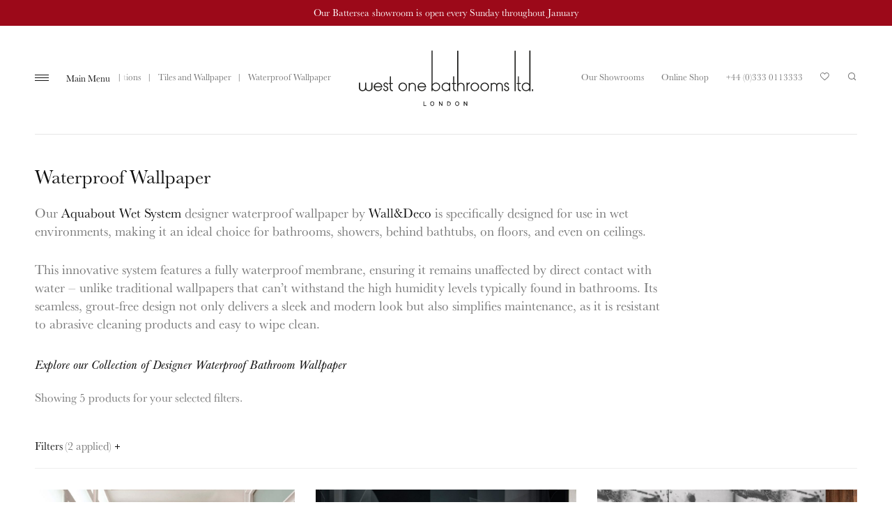

--- FILE ---
content_type: text/html; charset=UTF-8
request_url: https://westonebathrooms.com/collection/wall-and-floor/waterproof-wallpaper-wall-and-floor/?filter_style=abstract&filter_finish=grey
body_size: 12622
content:
<!DOCTYPE html>
<!--[if IE 6]>
<html id="ie6" dir="ltr" lang="en-GB" class="no-js">
<![endif]-->
<!--[if IE 7]>
<html id="ie7" dir="ltr" lang="en-GB" class="no-js">
<![endif]-->
<!--[if IE 8]>
<html id="ie8" dir="ltr" lang="en-GB" class="no-js">
<![endif]-->
<!--[if IE 9]>
<html id="ie9" dir="ltr" lang="en-GB" class="no-js">
<![endif]-->
<!--[if !(IE 6) | !(IE 7) | !(IE 8) | !(IE 9)  ]><!-->
<html dir="ltr" lang="en-GB" class="no-js">
<!--<![endif]-->
<head>

<meta charset="UTF-8">
<meta name="viewport" content="width=device-width, initial-scale=1">
<meta name="format-detection" content="telephone=no">


<link rel="apple-touch-icon" sizes="180x180" href="/favicons/apple-touch-icon.png">
<link rel="icon" type="image/png" sizes="32x32" href="/favicons/favicon-32x32.png">
<link rel="icon" type="image/png" sizes="16x16" href="/favicons/favicon-16x16.png">
<link rel="manifest" href="/favicons/site.webmanifest">
<link rel="mask-icon" href="/favicons/safari-pinned-tab.svg" color="#666666">
<meta name="msapplication-TileColor" content="#ffffff">
<meta name="theme-color" content="#ffffff">

<meta name='robots' content='index, follow, max-image-preview:large, max-snippet:-1, max-video-preview:-1' />
	<style>img:is([sizes="auto" i], [sizes^="auto," i]) { contain-intrinsic-size: 3000px 1500px }</style>
	
<!-- Google Tag Manager for WordPress by gtm4wp.com -->
<script data-cfasync="false" data-pagespeed-no-defer>
	var gtm4wp_datalayer_name = "dataLayer";
	var dataLayer = dataLayer || [];
	const gtm4wp_use_sku_instead = 1;
	const gtm4wp_currency = 'GBP';
	const gtm4wp_product_per_impression = 10;
	const gtm4wp_clear_ecommerce = false;
</script>
<!-- End Google Tag Manager for WordPress by gtm4wp.com -->
	<!-- This site is optimized with the Yoast SEO plugin v25.1 - https://yoast.com/wordpress/plugins/seo/ -->
	<title>Designer Waterproof Bathroom Wallpaper | West One Bathrooms</title>
	<link rel="canonical" href="https://westonebathrooms.com/collection/tiles-and-wallpaper/waterproof-wallpaper-wall-and-floor/" />
	<meta property="og:locale" content="en_GB" />
	<meta property="og:type" content="article" />
	<meta property="og:title" content="Designer Waterproof Bathroom Wallpaper | West One Bathrooms" />
	<meta property="og:description" content="Our Aquabout Wet System designer waterproof wallpaper by Wall&amp;Deco is specifically designed for use in wet environments, making it an ideal choice for bathrooms, showers, behind bathtubs, on floors, and even on ceilings. This innovative system features a fully waterproof membrane, ensuring it remains unaffected by direct contact with water &#8211; unlike traditional wallpapers that can&#8217;t withstand the high humidity levels typically found in bathrooms. Its seamless, grout-free design not only delivers a sleek and modern look but also simplifies maintenance, as it is resistant to abrasive cleaning products and easy to wipe clean. Explore our Collection of Designer Waterproof Bathroom Wallpaper" />
	<meta property="og:url" content="https://westonebathrooms.com/collection/tiles-and-wallpaper/waterproof-wallpaper-wall-and-floor/" />
	<meta property="og:site_name" content="West One Bathrooms" />
	<meta name="twitter:card" content="summary_large_image" />
	<meta name="twitter:site" content="@westonebathroom" />
	<script type="application/ld+json" class="yoast-schema-graph">{"@context":"https://schema.org","@graph":[{"@type":"CollectionPage","@id":"https://westonebathrooms.com/collection/tiles-and-wallpaper/waterproof-wallpaper-wall-and-floor/","url":"https://westonebathrooms.com/collection/tiles-and-wallpaper/waterproof-wallpaper-wall-and-floor/","name":"Designer Waterproof Bathroom Wallpaper | West One Bathrooms","isPartOf":{"@id":"https://westonebathrooms.com/#website"},"primaryImageOfPage":{"@id":"https://westonebathrooms.com/collection/tiles-and-wallpaper/waterproof-wallpaper-wall-and-floor/#primaryimage"},"image":{"@id":"https://westonebathrooms.com/collection/tiles-and-wallpaper/waterproof-wallpaper-wall-and-floor/#primaryimage"},"thumbnailUrl":"https://westonebathrooms.com/site/wp-content/uploads/2018/05/west-one-bathrooms-olimpo.jpg","breadcrumb":{"@id":"https://westonebathrooms.com/collection/tiles-and-wallpaper/waterproof-wallpaper-wall-and-floor/#breadcrumb"},"inLanguage":"en-GB"},{"@type":"ImageObject","inLanguage":"en-GB","@id":"https://westonebathrooms.com/collection/tiles-and-wallpaper/waterproof-wallpaper-wall-and-floor/#primaryimage","url":"https://westonebathrooms.com/site/wp-content/uploads/2018/05/west-one-bathrooms-olimpo.jpg","contentUrl":"https://westonebathrooms.com/site/wp-content/uploads/2018/05/west-one-bathrooms-olimpo.jpg","width":2094,"height":2860,"caption":"Olimpo from Wall&Decò"},{"@type":"BreadcrumbList","@id":"https://westonebathrooms.com/collection/tiles-and-wallpaper/waterproof-wallpaper-wall-and-floor/#breadcrumb","itemListElement":[{"@type":"ListItem","position":1,"name":"Tiles and Wallpaper","item":"https://westonebathrooms.com/collection/tiles-and-wallpaper/"},{"@type":"ListItem","position":2,"name":"Waterproof Wallpaper"}]},{"@type":"WebSite","@id":"https://westonebathrooms.com/#website","url":"https://westonebathrooms.com/","name":"West One Bathrooms","description":"Luxury Bathrooms, London","potentialAction":[{"@type":"SearchAction","target":{"@type":"EntryPoint","urlTemplate":"https://westonebathrooms.com/?s={search_term_string}"},"query-input":{"@type":"PropertyValueSpecification","valueRequired":true,"valueName":"search_term_string"}}],"inLanguage":"en-GB"}]}</script>
	<!-- / Yoast SEO plugin. -->


<link rel="alternate" type="application/rss+xml" title="West One Bathrooms &raquo; Feed" href="https://westonebathrooms.com/feed/" />
<link rel="alternate" type="application/rss+xml" title="West One Bathrooms &raquo; Waterproof Wallpaper Category Feed" href="https://westonebathrooms.com/collection/tiles-and-wallpaper/waterproof-wallpaper-wall-and-floor/feed/" />
<link rel='stylesheet' id='wp-block-library-css' href='https://westonebathrooms.com/site/wp-includes/css/dist/block-library/style.min.css?ver=6.8.3' type='text/css' media='all' />
<style id='classic-theme-styles-inline-css' type='text/css'>
/*! This file is auto-generated */
.wp-block-button__link{color:#fff;background-color:#32373c;border-radius:9999px;box-shadow:none;text-decoration:none;padding:calc(.667em + 2px) calc(1.333em + 2px);font-size:1.125em}.wp-block-file__button{background:#32373c;color:#fff;text-decoration:none}
</style>
<style id='global-styles-inline-css' type='text/css'>
:root{--wp--preset--aspect-ratio--square: 1;--wp--preset--aspect-ratio--4-3: 4/3;--wp--preset--aspect-ratio--3-4: 3/4;--wp--preset--aspect-ratio--3-2: 3/2;--wp--preset--aspect-ratio--2-3: 2/3;--wp--preset--aspect-ratio--16-9: 16/9;--wp--preset--aspect-ratio--9-16: 9/16;--wp--preset--color--black: #000000;--wp--preset--color--cyan-bluish-gray: #abb8c3;--wp--preset--color--white: #ffffff;--wp--preset--color--pale-pink: #f78da7;--wp--preset--color--vivid-red: #cf2e2e;--wp--preset--color--luminous-vivid-orange: #ff6900;--wp--preset--color--luminous-vivid-amber: #fcb900;--wp--preset--color--light-green-cyan: #7bdcb5;--wp--preset--color--vivid-green-cyan: #00d084;--wp--preset--color--pale-cyan-blue: #8ed1fc;--wp--preset--color--vivid-cyan-blue: #0693e3;--wp--preset--color--vivid-purple: #9b51e0;--wp--preset--gradient--vivid-cyan-blue-to-vivid-purple: linear-gradient(135deg,rgba(6,147,227,1) 0%,rgb(155,81,224) 100%);--wp--preset--gradient--light-green-cyan-to-vivid-green-cyan: linear-gradient(135deg,rgb(122,220,180) 0%,rgb(0,208,130) 100%);--wp--preset--gradient--luminous-vivid-amber-to-luminous-vivid-orange: linear-gradient(135deg,rgba(252,185,0,1) 0%,rgba(255,105,0,1) 100%);--wp--preset--gradient--luminous-vivid-orange-to-vivid-red: linear-gradient(135deg,rgba(255,105,0,1) 0%,rgb(207,46,46) 100%);--wp--preset--gradient--very-light-gray-to-cyan-bluish-gray: linear-gradient(135deg,rgb(238,238,238) 0%,rgb(169,184,195) 100%);--wp--preset--gradient--cool-to-warm-spectrum: linear-gradient(135deg,rgb(74,234,220) 0%,rgb(151,120,209) 20%,rgb(207,42,186) 40%,rgb(238,44,130) 60%,rgb(251,105,98) 80%,rgb(254,248,76) 100%);--wp--preset--gradient--blush-light-purple: linear-gradient(135deg,rgb(255,206,236) 0%,rgb(152,150,240) 100%);--wp--preset--gradient--blush-bordeaux: linear-gradient(135deg,rgb(254,205,165) 0%,rgb(254,45,45) 50%,rgb(107,0,62) 100%);--wp--preset--gradient--luminous-dusk: linear-gradient(135deg,rgb(255,203,112) 0%,rgb(199,81,192) 50%,rgb(65,88,208) 100%);--wp--preset--gradient--pale-ocean: linear-gradient(135deg,rgb(255,245,203) 0%,rgb(182,227,212) 50%,rgb(51,167,181) 100%);--wp--preset--gradient--electric-grass: linear-gradient(135deg,rgb(202,248,128) 0%,rgb(113,206,126) 100%);--wp--preset--gradient--midnight: linear-gradient(135deg,rgb(2,3,129) 0%,rgb(40,116,252) 100%);--wp--preset--font-size--small: 13px;--wp--preset--font-size--medium: 20px;--wp--preset--font-size--large: 36px;--wp--preset--font-size--x-large: 42px;--wp--preset--spacing--20: 0.44rem;--wp--preset--spacing--30: 0.67rem;--wp--preset--spacing--40: 1rem;--wp--preset--spacing--50: 1.5rem;--wp--preset--spacing--60: 2.25rem;--wp--preset--spacing--70: 3.38rem;--wp--preset--spacing--80: 5.06rem;--wp--preset--shadow--natural: 6px 6px 9px rgba(0, 0, 0, 0.2);--wp--preset--shadow--deep: 12px 12px 50px rgba(0, 0, 0, 0.4);--wp--preset--shadow--sharp: 6px 6px 0px rgba(0, 0, 0, 0.2);--wp--preset--shadow--outlined: 6px 6px 0px -3px rgba(255, 255, 255, 1), 6px 6px rgba(0, 0, 0, 1);--wp--preset--shadow--crisp: 6px 6px 0px rgba(0, 0, 0, 1);}:where(.is-layout-flex){gap: 0.5em;}:where(.is-layout-grid){gap: 0.5em;}body .is-layout-flex{display: flex;}.is-layout-flex{flex-wrap: wrap;align-items: center;}.is-layout-flex > :is(*, div){margin: 0;}body .is-layout-grid{display: grid;}.is-layout-grid > :is(*, div){margin: 0;}:where(.wp-block-columns.is-layout-flex){gap: 2em;}:where(.wp-block-columns.is-layout-grid){gap: 2em;}:where(.wp-block-post-template.is-layout-flex){gap: 1.25em;}:where(.wp-block-post-template.is-layout-grid){gap: 1.25em;}.has-black-color{color: var(--wp--preset--color--black) !important;}.has-cyan-bluish-gray-color{color: var(--wp--preset--color--cyan-bluish-gray) !important;}.has-white-color{color: var(--wp--preset--color--white) !important;}.has-pale-pink-color{color: var(--wp--preset--color--pale-pink) !important;}.has-vivid-red-color{color: var(--wp--preset--color--vivid-red) !important;}.has-luminous-vivid-orange-color{color: var(--wp--preset--color--luminous-vivid-orange) !important;}.has-luminous-vivid-amber-color{color: var(--wp--preset--color--luminous-vivid-amber) !important;}.has-light-green-cyan-color{color: var(--wp--preset--color--light-green-cyan) !important;}.has-vivid-green-cyan-color{color: var(--wp--preset--color--vivid-green-cyan) !important;}.has-pale-cyan-blue-color{color: var(--wp--preset--color--pale-cyan-blue) !important;}.has-vivid-cyan-blue-color{color: var(--wp--preset--color--vivid-cyan-blue) !important;}.has-vivid-purple-color{color: var(--wp--preset--color--vivid-purple) !important;}.has-black-background-color{background-color: var(--wp--preset--color--black) !important;}.has-cyan-bluish-gray-background-color{background-color: var(--wp--preset--color--cyan-bluish-gray) !important;}.has-white-background-color{background-color: var(--wp--preset--color--white) !important;}.has-pale-pink-background-color{background-color: var(--wp--preset--color--pale-pink) !important;}.has-vivid-red-background-color{background-color: var(--wp--preset--color--vivid-red) !important;}.has-luminous-vivid-orange-background-color{background-color: var(--wp--preset--color--luminous-vivid-orange) !important;}.has-luminous-vivid-amber-background-color{background-color: var(--wp--preset--color--luminous-vivid-amber) !important;}.has-light-green-cyan-background-color{background-color: var(--wp--preset--color--light-green-cyan) !important;}.has-vivid-green-cyan-background-color{background-color: var(--wp--preset--color--vivid-green-cyan) !important;}.has-pale-cyan-blue-background-color{background-color: var(--wp--preset--color--pale-cyan-blue) !important;}.has-vivid-cyan-blue-background-color{background-color: var(--wp--preset--color--vivid-cyan-blue) !important;}.has-vivid-purple-background-color{background-color: var(--wp--preset--color--vivid-purple) !important;}.has-black-border-color{border-color: var(--wp--preset--color--black) !important;}.has-cyan-bluish-gray-border-color{border-color: var(--wp--preset--color--cyan-bluish-gray) !important;}.has-white-border-color{border-color: var(--wp--preset--color--white) !important;}.has-pale-pink-border-color{border-color: var(--wp--preset--color--pale-pink) !important;}.has-vivid-red-border-color{border-color: var(--wp--preset--color--vivid-red) !important;}.has-luminous-vivid-orange-border-color{border-color: var(--wp--preset--color--luminous-vivid-orange) !important;}.has-luminous-vivid-amber-border-color{border-color: var(--wp--preset--color--luminous-vivid-amber) !important;}.has-light-green-cyan-border-color{border-color: var(--wp--preset--color--light-green-cyan) !important;}.has-vivid-green-cyan-border-color{border-color: var(--wp--preset--color--vivid-green-cyan) !important;}.has-pale-cyan-blue-border-color{border-color: var(--wp--preset--color--pale-cyan-blue) !important;}.has-vivid-cyan-blue-border-color{border-color: var(--wp--preset--color--vivid-cyan-blue) !important;}.has-vivid-purple-border-color{border-color: var(--wp--preset--color--vivid-purple) !important;}.has-vivid-cyan-blue-to-vivid-purple-gradient-background{background: var(--wp--preset--gradient--vivid-cyan-blue-to-vivid-purple) !important;}.has-light-green-cyan-to-vivid-green-cyan-gradient-background{background: var(--wp--preset--gradient--light-green-cyan-to-vivid-green-cyan) !important;}.has-luminous-vivid-amber-to-luminous-vivid-orange-gradient-background{background: var(--wp--preset--gradient--luminous-vivid-amber-to-luminous-vivid-orange) !important;}.has-luminous-vivid-orange-to-vivid-red-gradient-background{background: var(--wp--preset--gradient--luminous-vivid-orange-to-vivid-red) !important;}.has-very-light-gray-to-cyan-bluish-gray-gradient-background{background: var(--wp--preset--gradient--very-light-gray-to-cyan-bluish-gray) !important;}.has-cool-to-warm-spectrum-gradient-background{background: var(--wp--preset--gradient--cool-to-warm-spectrum) !important;}.has-blush-light-purple-gradient-background{background: var(--wp--preset--gradient--blush-light-purple) !important;}.has-blush-bordeaux-gradient-background{background: var(--wp--preset--gradient--blush-bordeaux) !important;}.has-luminous-dusk-gradient-background{background: var(--wp--preset--gradient--luminous-dusk) !important;}.has-pale-ocean-gradient-background{background: var(--wp--preset--gradient--pale-ocean) !important;}.has-electric-grass-gradient-background{background: var(--wp--preset--gradient--electric-grass) !important;}.has-midnight-gradient-background{background: var(--wp--preset--gradient--midnight) !important;}.has-small-font-size{font-size: var(--wp--preset--font-size--small) !important;}.has-medium-font-size{font-size: var(--wp--preset--font-size--medium) !important;}.has-large-font-size{font-size: var(--wp--preset--font-size--large) !important;}.has-x-large-font-size{font-size: var(--wp--preset--font-size--x-large) !important;}
:where(.wp-block-post-template.is-layout-flex){gap: 1.25em;}:where(.wp-block-post-template.is-layout-grid){gap: 1.25em;}
:where(.wp-block-columns.is-layout-flex){gap: 2em;}:where(.wp-block-columns.is-layout-grid){gap: 2em;}
:root :where(.wp-block-pullquote){font-size: 1.5em;line-height: 1.6;}
</style>
<style id='woocommerce-inline-inline-css' type='text/css'>
.woocommerce form .form-row .required { visibility: visible; }
</style>
<link rel='stylesheet' id='taxonomy-image-plugin-public-css' href='https://westonebathrooms.com/site/wp-content/plugins/cmbr-taxonomy-images/plugin/assets/css/style.css?ver=0.9.6' type='text/css' media='screen' />
<link rel='stylesheet' id='westonebathrooms-typekit-css' href='https://use.typekit.net/uds2cxy.css?ver=6.8.3' type='text/css' media='all' />
<link rel='stylesheet' id='mmenu-all-css' href='https://westonebathrooms.com/site/wp-content/themes/westonebathrooms/lib/mmenu/jquery.mmenu.all.css?ver=7.0.3' type='text/css' media='all' />
<link rel='stylesheet' id='westonebathrooms-style-css' href='https://westonebathrooms.com/site/wp-content/themes/westonebathrooms/css/style.css?ver=1.8' type='text/css' media='all' />
<link rel='stylesheet' id='swiper-css' href='https://westonebathrooms.com/site/wp-content/themes/westonebathrooms/lib/swiper/css/swiper.min.css?ver=4.2.0' type='text/css' media='all' />
<script type="text/javascript" src="https://westonebathrooms.com/site/wp-includes/js/jquery/jquery.min.js?ver=3.7.1" id="jquery-core-js"></script>
<script type="text/javascript" src="https://westonebathrooms.com/site/wp-includes/js/jquery/jquery-migrate.min.js?ver=3.4.1" id="jquery-migrate-js"></script>
<script type="text/javascript" src="https://westonebathrooms.com/site/wp-content/plugins/woocommerce/assets/js/jquery-blockui/jquery.blockUI.min.js?ver=2.7.0-wc.9.8.6" id="jquery-blockui-js" defer="defer" data-wp-strategy="defer"></script>
<script type="text/javascript" id="wc-add-to-cart-js-extra">
/* <![CDATA[ */
var wc_add_to_cart_params = {"ajax_url":"\/site\/wp-admin\/admin-ajax.php","wc_ajax_url":"\/?wc-ajax=%%endpoint%%","i18n_view_cart":"View basket","cart_url":"https:\/\/westonebathrooms.com","is_cart":"","cart_redirect_after_add":"no"};
/* ]]> */
</script>
<script type="text/javascript" src="https://westonebathrooms.com/site/wp-content/plugins/woocommerce/assets/js/frontend/add-to-cart.min.js?ver=9.8.6" id="wc-add-to-cart-js" defer="defer" data-wp-strategy="defer"></script>
<script type="text/javascript" src="https://westonebathrooms.com/site/wp-content/plugins/woocommerce/assets/js/js-cookie/js.cookie.min.js?ver=2.1.4-wc.9.8.6" id="js-cookie-js" defer="defer" data-wp-strategy="defer"></script>
<script type="text/javascript" id="woocommerce-js-extra">
/* <![CDATA[ */
var woocommerce_params = {"ajax_url":"\/site\/wp-admin\/admin-ajax.php","wc_ajax_url":"\/?wc-ajax=%%endpoint%%","i18n_password_show":"Show password","i18n_password_hide":"Hide password"};
/* ]]> */
</script>
<script type="text/javascript" src="https://westonebathrooms.com/site/wp-content/plugins/woocommerce/assets/js/frontend/woocommerce.min.js?ver=9.8.6" id="woocommerce-js" defer="defer" data-wp-strategy="defer"></script>
<script type="text/javascript" src="https://westonebathrooms.com/site/wp-content/themes/westonebathrooms/lib/modernizr/src/modernizr.custom.20180529.js?ver=3.6.0" id="modernizr-js"></script>
<script type="text/javascript" id="favorites-js-extra">
/* <![CDATA[ */
var favorites_data = {"ajaxurl":"https:\/\/westonebathrooms.com\/site\/wp-admin\/admin-ajax.php","nonce":"258d11c65e","favorite":"Add to Favourites <i class=\"sf-icon-heart-empty\"><\/i>","favorited":"Remove Favourite <i class=\"sf-icon-heart-full\"><\/i>","includecount":"","indicate_loading":"1","loading_text":"Loading","loading_image":"","loading_image_active":"","loading_image_preload":"","cache_enabled":"","button_options":{"button_type":"custom","custom_colors":false,"box_shadow":false,"include_count":false,"default":{"background_default":false,"border_default":false,"text_default":false,"icon_default":false,"count_default":false},"active":{"background_active":false,"border_active":false,"text_active":false,"icon_active":false,"count_active":false}},"authentication_modal_content":"<p>Please login to add favorites.<\/p>\n<p><a href=\"#\" data-favorites-modal-close>Dismiss this notice<\/a><\/p>\n","authentication_redirect":"","dev_mode":"","logged_in":"","user_id":"0","authentication_redirect_url":"https:\/\/westonebathrooms.com\/site\/wp-login.php"};
/* ]]> */
</script>
<script type="text/javascript" src="https://westonebathrooms.com/site/wp-content/plugins/favorites/assets/js/favorites.min.js?ver=2.3.6" id="favorites-js"></script>
<link rel="https://api.w.org/" href="https://westonebathrooms.com/wp-json/" /><link rel="alternate" title="JSON" type="application/json" href="https://westonebathrooms.com/wp-json/wp/v2/product_cat/425" /><link rel="EditURI" type="application/rsd+xml" title="RSD" href="https://westonebathrooms.com/site/xmlrpc.php?rsd" />
<meta name="generator" content="WordPress 6.8.3" />
<meta name="generator" content="WooCommerce 9.8.6" />

<!-- Google Tag Manager for WordPress by gtm4wp.com -->
<!-- GTM Container placement set to manual -->
<script data-cfasync="false" data-pagespeed-no-defer>
	var dataLayer_content = {"pagePostType":"product","pagePostType2":"tax-product"};
	dataLayer.push( dataLayer_content );
</script>
<script data-cfasync="false" data-pagespeed-no-defer>
(function(w,d,s,l,i){w[l]=w[l]||[];w[l].push({'gtm.start':
new Date().getTime(),event:'gtm.js'});var f=d.getElementsByTagName(s)[0],
j=d.createElement(s),dl=l!='dataLayer'?'&l='+l:'';j.async=true;j.src=
'//www.googletagmanager.com/gtm.js?id='+i+dl;f.parentNode.insertBefore(j,f);
})(window,document,'script','dataLayer','GTM-W789MR6');
</script>
<!-- End Google Tag Manager for WordPress by gtm4wp.com -->	<noscript><style>.woocommerce-product-gallery{ opacity: 1 !important; }</style></noscript>
				<script  type="text/javascript">
				!function(f,b,e,v,n,t,s){if(f.fbq)return;n=f.fbq=function(){n.callMethod?
					n.callMethod.apply(n,arguments):n.queue.push(arguments)};if(!f._fbq)f._fbq=n;
					n.push=n;n.loaded=!0;n.version='2.0';n.queue=[];t=b.createElement(e);t.async=!0;
					t.src=v;s=b.getElementsByTagName(e)[0];s.parentNode.insertBefore(t,s)}(window,
					document,'script','https://connect.facebook.net/en_US/fbevents.js');
			</script>
			<!-- WooCommerce Facebook Integration Begin -->
			<script  type="text/javascript">

				fbq('init', '942908241043263', {}, {
    "agent": "woocommerce-9.8.6-3.4.8"
});

				fbq( 'track', 'PageView', {
    "source": "woocommerce",
    "version": "9.8.6",
    "pluginVersion": "3.4.8"
} );

				document.addEventListener( 'DOMContentLoaded', function() {
					// Insert placeholder for events injected when a product is added to the cart through AJAX.
					document.body.insertAdjacentHTML( 'beforeend', '<div class=\"wc-facebook-pixel-event-placeholder\"></div>' );
				}, false );

			</script>
			<!-- WooCommerce Facebook Integration End -->
					<style type="text/css" id="wp-custom-css">
			
.site-header-bar {
	background-color: #9C0919;
}



/* Hide Filters for New In */
body.archive.term-1142 .product-filters {
	display: none;
}

.page--modal .cky-btn-revisit-wrapper {
	display: none !important;
}		</style>
		
</head>
<body class="archive tax-product_cat term-waterproof-wallpaper-wall-and-floor term-425 wp-theme-westonebathrooms theme-westonebathrooms woocommerce woocommerce-page woocommerce-no-js">


<!-- GTM Container placement set to manual -->
<!-- Google Tag Manager (noscript) -->
				<noscript><iframe src="https://www.googletagmanager.com/ns.html?id=GTM-W789MR6" height="0" width="0" style="display:none;visibility:hidden" aria-hidden="true"></iframe></noscript>
<!-- End Google Tag Manager (noscript) -->
<a class="skip-link screen-reader-text" href="#content">Skip to content</a>

<div id="page" class="site">

		<header id="header-bar" class="site-header-bar">
		<p class="site-header-bar__notice">Our Battersea showroom is open every Sunday throughout January</p>
	</header>
	
<header id="header" class="site-header" role="banner">

	<div class="site-branding">
		<p class="site-title"><a href="https://westonebathrooms.com/" rel="home">West One Bathrooms</a></p>
	</div>

	<nav id="global-navigation" class="global-navigation" role="navigation">

		<ul id="menu-global" class="menu menu-global"><li id="menu-item-81" class="icon icon--saved menu-item menu-item-type-post_type menu-item-object-page menu-item-81"><a href="https://westonebathrooms.com/saved-products/">Your Saved Products</a></li>
<li id="menu-item-28" class="icon icon--brochure menu-item menu-item-type-post_type menu-item-object-page menu-item-28"><a href="https://westonebathrooms.com/brochure/">Our Brochure</a></li>
<li id="menu-item-29" class="icon icon--showrooms menu-item menu-item-type-post_type menu-item-object-page menu-item-29"><a href="https://westonebathrooms.com/showrooms/">Find a Showroom</a></li>
<li id="menu-item-40574" class="icon icon--export menu-item menu-item-type-post_type menu-item-object-page menu-item-40574"><a href="https://westonebathrooms.com/export-tax-free-service/">Export &amp; Tax Free Service</a></li>
<li id="menu-item-41818" class="icon icon--trade menu-item menu-item-type-post_type menu-item-object-page menu-item-41818"><a href="https://westonebathrooms.com/trade-application/">Trade Application</a></li>
<li id="menu-item-59" class="icon icon--enquiry menu-item menu-item-type-post_type menu-item-object-page menu-item-59"><a href="https://westonebathrooms.com/enquiry/">Send an Enquiry</a></li>
</ul><ul id="menu-tools" class="menu menu-tools"><li id="menu-item-3641" class="menu-item menu-item-type-post_type menu-item-object-page menu-item-3641"><a href="https://westonebathrooms.com/showrooms/">Our Showrooms</a></li>
<li id="menu-item-18139" class="menu-item menu-item-type-custom menu-item-object-custom menu-item-18139"><a href="https://www.westonebathroomsonline.com">Online Shop</a></li>
<li id="menu-item-80" class="menu-item menu-item-type-custom menu-item-object-custom menu-item-80"><a href="tel:+443330113333">+44 (0)333 0113333</a></li>
<li class="icon icon--saved menu-item"><a href="https://westonebathrooms.com/saved-products/">Your Saved Products</a></li><li class="icon icon--search menu-item"><a href="https://westonebathrooms.com/?s=">Search</a></li></ul>
	</nav>

	<div class="site-navigation">

		
			<div class="site-breadcrumbs"><div class="site-breadcrumbs__inner"><div class="site-breadcrumbs__wc"><a href="https://westonebathrooms.com/collections/">Product Collections</a> <span class="meta-sep">|</span> <a href="https://westonebathrooms.com/collection/tiles-and-wallpaper/">Tiles and Wallpaper</a> <span class="meta-sep">|</span> <span class="breadcrumb_last">Waterproof Wallpaper</span></div></div></div>
			<button class="menu-toggle" aria-haspopup="true" aria-expanded="false">Main Menu</button>

			<nav id="site-navigation" class="main-navigation" role="navigation">
				<div class="main-navigation__inner">

					<ul id="menu-primary-menu" class="menu primary-menu"><li id="menu-item-27" class="menu-item menu-item-type-post_type menu-item-object-page menu-item-home menu-item-27"><a href="https://westonebathrooms.com/">Welcome</a></li>
<li id="menu-item-57" class="list-terms-product_cat menu-item menu-item-type-post_type menu-item-object-page menu-item-57 current-item current-menu-item menu-item-has-children"><a href="https://westonebathrooms.com/collections/">Product Collections</a><ul class="sub-menu">	<li class="cat-item-1142 menu-item"><a href="https://westonebathrooms.com/collection/new/">New In</a>
</li>
	<li class="cat-item-20 menu-item"><a href="https://westonebathrooms.com/collection/baths/">Baths</a>
<ul class='children'>
	<li class="cat-item-1181 menu-item"><a href="https://westonebathrooms.com/collection/baths/back-to-wall-baths/">Back to Wall Baths</a>
</li>
	<li class="cat-item-1178 menu-item"><a href="https://westonebathrooms.com/collection/baths/free-standing-baths/">Freestanding Baths</a>
</li>
	<li class="cat-item-1186 menu-item"><a href="https://westonebathrooms.com/collection/baths/inset-baths/">Inset Baths</a>
</li>
</ul>
</li>
	<li class="cat-item-337 menu-item"><a href="https://westonebathrooms.com/collection/basins/">Basins</a>
<ul class='children'>
	<li class="cat-item-526 menu-item"><a href="https://westonebathrooms.com/collection/basins/vanities/">Vanity Units</a>
</li>
	<li class="cat-item-458 menu-item"><a href="https://westonebathrooms.com/collection/basins/console/">Bathroom Consoles</a>
</li>
	<li class="cat-item-457 menu-item"><a href="https://westonebathrooms.com/collection/basins/freestanding/">Freestanding Basins</a>
</li>
	<li class="cat-item-467 menu-item"><a href="https://westonebathrooms.com/collection/basins/wall-mounted-pedestal-basins/">Wall Mounted &amp; Pedestal Basins</a>
</li>
	<li class="cat-item-542 menu-item"><a href="https://westonebathrooms.com/collection/basins/inset/">Inset Basins</a>
</li>
	<li class="cat-item-546 menu-item"><a href="https://westonebathrooms.com/collection/basins/undermount/">Undermount Basins</a>
</li>
	<li class="cat-item-338 menu-item"><a href="https://westonebathrooms.com/collection/basins/surface/">Surface &amp; Countertop Basins</a>
</li>
</ul>
</li>
	<li class="cat-item-24 menu-item"><a href="https://westonebathrooms.com/collection/brassware/">Brassware</a>
<ul class='children'>
	<li class="cat-item-278 menu-item"><a href="https://westonebathrooms.com/collection/brassware/basin/">Basin Brassware</a>
</li>
	<li class="cat-item-277 menu-item"><a href="https://westonebathrooms.com/collection/brassware/bath/">Bath Brassware</a>
</li>
	<li class="cat-item-331 menu-item"><a href="https://westonebathrooms.com/collection/brassware/shower/">Shower Brassware</a>
</li>
</ul>
</li>
	<li class="cat-item-185 menu-item"><a href="https://westonebathrooms.com/collection/lighting/">Bathroom Lighting</a>
<ul class='children'>
	<li class="cat-item-1183 menu-item"><a href="https://westonebathrooms.com/collection/lighting/ceiling/">Bathroom Ceiling Lights</a>
</li>
	<li class="cat-item-1185 menu-item"><a href="https://westonebathrooms.com/collection/lighting/chandeliers/">Bathroom Chandeliers</a>
</li>
	<li class="cat-item-1182 menu-item"><a href="https://westonebathrooms.com/collection/lighting/pendant/">Bathroom Pendant Lighting</a>
</li>
	<li class="cat-item-1184 menu-item"><a href="https://westonebathrooms.com/collection/lighting/wall-lights/">Bathroom Wall Lights</a>
</li>
</ul>
</li>
	<li class="cat-item-389 menu-item"><a href="https://westonebathrooms.com/collection/radiators-and-towel-warmers/">Radiators and Towel Warmers</a>
<ul class='children'>
	<li class="cat-item-393 menu-item"><a href="https://westonebathrooms.com/collection/radiators-and-towel-warmers/radiators-and-towel-warmers-cat/">Radiators &amp; Towel Warmers</a>
</li>
	<li class="cat-item-390 menu-item"><a href="https://westonebathrooms.com/collection/radiators-and-towel-warmers/valves/">Radiator Valves</a>
</li>
</ul>
</li>
	<li class="cat-item-410 menu-item"><a href="https://westonebathrooms.com/collection/showering/">Showering</a>
<ul class='children'>
	<li class="cat-item-475 menu-item"><a href="https://westonebathrooms.com/collection/showering/shower-enclosures/">Shower Enclosures</a>
</li>
	<li class="cat-item-479 menu-item"><a href="https://westonebathrooms.com/collection/showering/bath-screens/">Bath Screens</a>
</li>
	<li class="cat-item-481 menu-item"><a href="https://westonebathrooms.com/collection/showering/shower-trays/">Shower Trays</a>
</li>
	<li class="cat-item-478 menu-item"><a href="https://westonebathrooms.com/collection/showering/wet-room-panels/">Wet Room Panels</a>
</li>
</ul>
</li>
	<li class="cat-item-26 menu-item current-item current-menu-item"><a href="https://westonebathrooms.com/collection/tiles-and-wallpaper/">Tiles and Wallpaper</a>
<ul class='children'>
	<li class="cat-item-425 menu-item current-item current-menu-item"><a aria-current="page" href="https://westonebathrooms.com/collection/tiles-and-wallpaper/waterproof-wallpaper-wall-and-floor/">Waterproof Wallpaper</a>
</li>
	<li class="cat-item-30 menu-item"><a href="https://westonebathrooms.com/collection/tiles-and-wallpaper/tiles/">Bathroom Tiles</a>
</li>
	<li class="cat-item-195 menu-item"><a href="https://westonebathrooms.com/collection/tiles-and-wallpaper/underfloor-heating/">Underfloor Heating</a>
</li>
</ul>
</li>
	<li class="cat-item-382 menu-item"><a href="https://westonebathrooms.com/collection/wc-and-bidets/">WC And Bidets</a>
<ul class='children'>
	<li class="cat-item-1189 menu-item"><a href="https://westonebathrooms.com/collection/wc-and-bidets/back-to-wall-toilets/">Back to Wall Toilets</a>
</li>
	<li class="cat-item-1187 menu-item"><a href="https://westonebathrooms.com/collection/wc-and-bidets/close-coupled-toilets/">Close Coupled Toilets</a>
</li>
	<li class="cat-item-1191 menu-item"><a href="https://westonebathrooms.com/collection/wc-and-bidets/high-level-toilets/">High Level Toilets</a>
</li>
	<li class="cat-item-1190 menu-item"><a href="https://westonebathrooms.com/collection/wc-and-bidets/low-level-toilets/">Low Level Toilets</a>
</li>
	<li class="cat-item-1188 menu-item"><a href="https://westonebathrooms.com/collection/wc-and-bidets/wall-hung-toilets/">Wall Hung Toilets</a>
</li>
</ul>
</li>
	<li class="cat-item-407 menu-item"><a href="https://westonebathrooms.com/collection/wellness/">Wellness</a>
<ul class='children'>
	<li class="cat-item-435 menu-item"><a href="https://westonebathrooms.com/collection/wellness/intelligent-wc/">Intelligent WC</a>
</li>
	<li class="cat-item-408 menu-item"><a href="https://westonebathrooms.com/collection/wellness/outdoor/">Outdoor Bathrooms</a>
</li>
	<li class="cat-item-429 menu-item"><a href="https://westonebathrooms.com/collection/wellness/sauna/">Home Sauna</a>
</li>
	<li class="cat-item-409 menu-item"><a href="https://westonebathrooms.com/collection/wellness/showers-wellness/">Wellness Showers</a>
</li>
	<li class="cat-item-433 menu-item"><a href="https://westonebathrooms.com/collection/wellness/steam/">Home Steam Rooms</a>
</li>
	<li class="cat-item-437 menu-item"><a href="https://westonebathrooms.com/collection/wellness/sunshower/">Sunshower</a>
</li>
	<li class="cat-item-428 menu-item"><a href="https://westonebathrooms.com/collection/wellness/whirlpool-baths/">Whirlpool Baths</a>
</li>
</ul>
</li>
	<li class="cat-item-25 menu-item"><a href="https://westonebathrooms.com/collection/accessories/">Luxury Bathroom Accessories</a>
<ul class='children'>
	<li class="cat-item-487 menu-item"><a href="https://westonebathrooms.com/collection/accessories/basin-accessories/">Vanity Accessories</a>
</li>
	<li class="cat-item-493 menu-item"><a href="https://westonebathrooms.com/collection/accessories/bath-accessories/">Bath Accessories</a>
</li>
	<li class="cat-item-500 menu-item"><a href="https://westonebathrooms.com/collection/accessories/mirrors-and-cabinents/">Mirrors and Cabinents</a>
</li>
	<li class="cat-item-497 menu-item"><a href="https://westonebathrooms.com/collection/accessories/mirrors-and-cabinets/">Bathroom Mirrors &amp; Cabinets</a>
</li>
	<li class="cat-item-490 menu-item"><a href="https://westonebathrooms.com/collection/accessories/other/">Other Accessories</a>
</li>
	<li class="cat-item-494 menu-item"><a href="https://westonebathrooms.com/collection/accessories/shower-accessories/">Shower Accessories</a>
</li>
	<li class="cat-item-495 menu-item"><a href="https://westonebathrooms.com/collection/accessories/storage/">Bathroom Storage</a>
</li>
	<li class="cat-item-449 menu-item"><a href="https://westonebathrooms.com/collection/accessories/televisions/">Bathroom Televisions</a>
</li>
	<li class="cat-item-486 menu-item"><a href="https://westonebathrooms.com/collection/accessories/wc-and-bidet-accessories/">WC Accessories</a>
</li>
</ul>
</li>
	<li class="cat-item-618 menu-item"><a href="https://westonebathrooms.com/collection/clearance/">Clearance Bathrooms</a>
<ul class='children'>
	<li class="cat-item-1163 menu-item"><a href="https://westonebathrooms.com/collection/clearance/spa-wellness/">Clearance Spa &amp; Wellness</a>
</li>
	<li class="cat-item-1154 menu-item"><a href="https://westonebathrooms.com/collection/clearance/tiles-clearance/">Clearance Bathroom Tiles</a>
</li>
	<li class="cat-item-344 menu-item"><a href="https://westonebathrooms.com/collection/clearance/accessories-clearance/">Clearance Accessories</a>
</li>
	<li class="cat-item-370 menu-item"><a href="https://westonebathrooms.com/collection/clearance/basins-clearance/">Clearance Basins</a>
</li>
	<li class="cat-item-357 menu-item"><a href="https://westonebathrooms.com/collection/clearance/bath-clearance/">Clearance Baths</a>
</li>
	<li class="cat-item-619 menu-item"><a href="https://westonebathrooms.com/collection/clearance/brassware-clearance/">Clearance Brassware</a>
</li>
	<li class="cat-item-347 menu-item"><a href="https://westonebathrooms.com/collection/clearance/complete-sets/">Clearance Bathroom Sets</a>
</li>
	<li class="cat-item-353 menu-item"><a href="https://westonebathrooms.com/collection/clearance/shower-clearance/">Clearance Showers</a>
</li>
	<li class="cat-item-349 menu-item"><a href="https://westonebathrooms.com/collection/clearance/wc-and-bidet-clearance/">Clearance WC &amp; Bidet</a>
</li>
</ul>
</li>
</ul></li>
<li id="menu-item-40291" class="menu-item menu-item-type-custom menu-item-object-custom menu-item-40291"><a href="https://westonebathrooms.com/collection/clearance-menu/">Clearance</a></li>
<li id="menu-item-18138" class="menu-item menu-item-type-custom menu-item-object-custom menu-item-18138"><a href="https://www.westonebathroomsonline.com">Online Shop</a></li>
<li id="menu-item-52" class="menu-item menu-item-type-post_type menu-item-object-page menu-item-52"><a href="https://westonebathrooms.com/inspiration/">Bathroom Inspiration</a></li>
<li id="menu-item-4417" class="menu-item menu-item-type-post_type menu-item-object-page menu-item-has-children menu-item-4417"><a href="https://westonebathrooms.com/design-service/bathroom-design-service-introduction/">Design Service</a>
<ul class="sub-menu">
	<li id="menu-item-54" class="menu-item menu-item-type-post_type menu-item-object-page menu-item-54"><a href="https://westonebathrooms.com/design-service/bathroom-design-service-introduction/">Overview</a></li>
	<li id="menu-item-967" class="menu-item menu-item-type-post_type menu-item-object-page menu-item-967"><a href="https://westonebathrooms.com/design-service/design-process/">About our Design Service</a></li>
	<li id="menu-item-647" class="menu-item menu-item-type-post_type menu-item-object-page menu-item-647"><a href="https://westonebathrooms.com/design-service/case-studies/">Case Studies</a></li>
</ul>
</li>
<li id="menu-item-966" class="menu-item menu-item-type-post_type menu-item-object-page menu-item-has-children menu-item-966"><a href="https://westonebathrooms.com/contract-team/">Contracts Team</a>
<ul class="sub-menu">
	<li id="menu-item-34671" class="menu-item menu-item-type-post_type menu-item-object-page menu-item-34671"><a href="https://westonebathrooms.com/contract-team/">Overview</a></li>
	<li id="menu-item-34670" class="menu-item menu-item-type-post_type_archive menu-item-object-completed_project menu-item-34670"><a href="https://westonebathrooms.com/contract-team/completed-projects/">Completed Projects</a></li>
</ul>
</li>
<li id="menu-item-56" class="menu-item menu-item-type-post_type menu-item-object-page menu-item-56"><a href="https://westonebathrooms.com/news/">News, Press and Awards</a></li>
<li id="menu-item-55" class="menu-item menu-item-type-post_type menu-item-object-page menu-item-has-children menu-item-55"><a href="https://westonebathrooms.com/about/">About Us</a>
<ul class="sub-menu">
	<li id="menu-item-5870" class="menu-item menu-item-type-post_type menu-item-object-page menu-item-5870"><a href="https://westonebathrooms.com/about/">Overview</a></li>
	<li id="menu-item-5871" class="menu-item menu-item-type-post_type menu-item-object-page menu-item-5871"><a href="https://westonebathrooms.com/about/company-background/">Company Background</a></li>
	<li id="menu-item-5872" class="menu-item menu-item-type-post_type menu-item-object-page menu-item-5872"><a href="https://westonebathrooms.com/about/history/">Our History</a></li>
</ul>
</li>
<li id="menu-item-53" class="menu-item menu-item-type-post_type menu-item-object-page menu-item-53"><a href="https://westonebathrooms.com/contact/">Contact</a></li>
</ul>
				</div>

			</nav>

				
	</div>

			<div id="site-search" class="site-search">
			<form role="search" method="get" class="search-form" action="https://westonebathrooms.com/">
				<label>
					<span class="screen-reader-text">Search for:</span>
					<input type="search" class="search-field" placeholder="Search &hellip;" value="" name="s" />
				</label>
				<input type="submit" class="search-submit" value="Search" />
			</form>		</div>
	
</header>

	<div id="content" class="site-content">
<main id="main" class="page-parts"><div class="page-part page-part--woocommerce no-image"><div class="page-part__inner"><div class="page-part__content"><div class="page-part__content-inner"><header class="woocommerce-products-header">
			<h1 class="woocommerce-products-header__title page-title">Waterproof Wallpaper</h1>
	
	<div class="term-description"><p class="" data-start="0" data-end="233">Our <strong data-start="4" data-end="27">Aquabout Wet </strong><strong>System </strong>designer waterproof wallpaper by <strong data-start="52" data-end="65">Wall&amp;Deco</strong> is specifically designed for use in wet environments, making it an ideal choice for bathrooms, showers, behind bathtubs, on floors, and even on ceilings.</p>
<p class="" data-start="235" data-end="643">This innovative system features a fully waterproof membrane, ensuring it remains unaffected by direct contact with water &#8211; unlike traditional wallpapers that can&#8217;t withstand the high humidity levels typically found in bathrooms. Its seamless, grout-free design not only delivers a sleek and modern look but also simplifies maintenance, as it is resistant to abrasive cleaning products and easy to wipe clean.</p>
<h2 data-start="235" data-end="643"><em>Explore our Collection of Designer Waterproof Bathroom Wallpaper</em></h2>
</div></header>
<div class="woocommerce-notices-wrapper"></div>
					<p>Showing 5 products for your selected filters.</p>
		
		<aside  class="product-filters product-filters--filtered">
			<div class="product-filters__header">
				<button class="product-filters__toggle" aria-expanded="false" aria-label="Open filters panel">Filters<span class="product-filters__applied">(2 applied)</span><span class="product-filters__toggle-icon"></span></button>
				<div class="product-filters__view">
					<span class="product-filters__view-title">Change view:</span>
					<button class="product-filters__view--grid icon icon--grid sel" aria-label="View as grid">Grid</button>
					<button class="product-filters__view--col icon icon--col" aria-label="View as column">Column</button>
				</div>
			</div>
			<div class="product-filters__groups" tabindex="-1">

										<nav data-group="filter_type"  class="product-filters__group product-filters__group--list">
							<button class="product-filters__group-title"><span class="product-filters__group-label">Type</span> <span class="product-filters__group-title-icon"></span></button>
							<ul class="product-filters__group-list" role="listbox">
								<li role="option" data-term="contemporary-vinyl"  class="disabled" aria-disabled="true"><a href="/collection/wall-and-floor/waterproof-wallpaper-wall-and-floor/?filter_style=abstract&#038;filter_finish=grey&#038;filter_type=contemporary-vinyl">Contemporary vinyl</a></li><li role="option" data-term="wet-system" ><a href="/collection/wall-and-floor/waterproof-wallpaper-wall-and-floor/?filter_style=abstract&#038;filter_finish=grey&#038;filter_type=wet-system">WET SYSTEM™</a></li>							</ul>
						</nav>
												<nav data-group="filter_style"  class="product-filters__group product-filters__group--listproduct-filters__group product-filters__group--list product-filters__group--cols">
							<button class="product-filters__group-title"><span class="product-filters__group-label" title="Abstract">Style</span> <em class="product-filters__group-current" title="Abstract">Abstract<a href="/collection/wall-and-floor/waterproof-wallpaper-wall-and-floor/?filter_finish=grey" class="icon--x icon--x--red remove" title="Remove Abstract filter">Remove</a></em><span class="product-filters__group-title-icon"></span></button>
							<ul class="product-filters__group-list" role="listbox">
								<li role="option" data-term="abstract"  class="current" aria-current="true"><a href="/collection/wall-and-floor/waterproof-wallpaper-wall-and-floor/?filter_finish=grey">Abstract</a></li><li role="option" data-term="classic-contemporary"  class="disabled" aria-disabled="true"><a href="/collection/wall-and-floor/waterproof-wallpaper-wall-and-floor/?filter_style=classic-contemporary&#038;filter_finish=grey">Classic contemporary</a></li><li role="option" data-term="decorative" ><a href="/collection/wall-and-floor/waterproof-wallpaper-wall-and-floor/?filter_style=decorative&#038;filter_finish=grey">Decorative</a></li><li role="option" data-term="floral" ><a href="/collection/wall-and-floor/waterproof-wallpaper-wall-and-floor/?filter_style=floral&#038;filter_finish=grey">Floral</a></li><li role="option" data-term="geometric" ><a href="/collection/wall-and-floor/waterproof-wallpaper-wall-and-floor/?filter_style=geometric&#038;filter_finish=grey">Geometric</a></li><li role="option" data-term="industrial" ><a href="/collection/wall-and-floor/waterproof-wallpaper-wall-and-floor/?filter_style=industrial&#038;filter_finish=grey">Industrial</a></li><li role="option" data-term="modern" ><a href="/collection/wall-and-floor/waterproof-wallpaper-wall-and-floor/?filter_style=modern&#038;filter_finish=grey">Modern</a></li><li role="option" data-term="mosaic"  class="disabled" aria-disabled="true"><a href="/collection/wall-and-floor/waterproof-wallpaper-wall-and-floor/?filter_style=mosaic&#038;filter_finish=grey">Mosaic</a></li><li role="option" data-term="patterned" ><a href="/collection/wall-and-floor/waterproof-wallpaper-wall-and-floor/?filter_style=patterned&#038;filter_finish=grey">Patterned</a></li><li role="option" data-term="plain" ><a href="/collection/wall-and-floor/waterproof-wallpaper-wall-and-floor/?filter_style=plain&#038;filter_finish=grey">Plain</a></li>							</ul>
						</nav>
												<nav data-group="filter_finish"  class="product-filters__group product-filters__group--listproduct-filters__group product-filters__group--list product-filters__group--colsproduct-filters__group product-filters__group--listproduct-filters__group product-filters__group--list product-filters__group--cols product-filters__group--swatches">
							<button class="product-filters__group-title"><span class="product-filters__group-label" title="Grey">Finish</span> <em class="product-filters__group-current" title="Grey">Grey<a href="/collection/wall-and-floor/waterproof-wallpaper-wall-and-floor/?filter_style=abstract" class="icon--x icon--x--red remove" title="Remove Grey filter">Remove</a></em><span class="product-filters__group-title-icon"></span></button>
							<ul class="product-filters__group-list" role="listbox">
								<li role="option" data-term="beige-cream" ><a href="/collection/wall-and-floor/waterproof-wallpaper-wall-and-floor/?filter_style=abstract&#038;filter_finish=beige-cream"><span class="icon icon--swatch" style="background-image: url( https://westonebathrooms.com/site/wp-content/uploads/2018/08/beige-cream.jpg );"></span>Beige/Cream</a></li><li role="option" data-term="bi-coloured"  class="disabled" aria-disabled="true"><a href="/collection/wall-and-floor/waterproof-wallpaper-wall-and-floor/?filter_style=abstract&#038;filter_finish=bi-coloured"><span class="icon icon--swatch" style="background-image: url( https://westonebathrooms.com/site/wp-content/uploads/2018/08/bi-coloured.jpg );"></span>Bi-coloured</a></li><li role="option" data-term="black" ><a href="/collection/wall-and-floor/waterproof-wallpaper-wall-and-floor/?filter_style=abstract&#038;filter_finish=black"><span class="icon icon--swatch" style="background-image: url( https://westonebathrooms.com/site/wp-content/uploads/2018/08/gunmetal.jpg );"></span>Black</a></li><li role="option" data-term="blue" ><a href="/collection/wall-and-floor/waterproof-wallpaper-wall-and-floor/?filter_style=abstract&#038;filter_finish=blue"><span class="icon icon--swatch" style="background-image: url( https://westonebathrooms.com/site/wp-content/uploads/2018/08/blue.jpg );"></span>Blue</a></li><li role="option" data-term="brown" ><a href="/collection/wall-and-floor/waterproof-wallpaper-wall-and-floor/?filter_style=abstract&#038;filter_finish=brown"><span class="icon icon--swatch" style="background-image: url( https://westonebathrooms.com/site/wp-content/uploads/2018/08/brown-3.jpg );"></span>Brown</a></li><li role="option" data-term="coloured"  class="disabled" aria-disabled="true"><a href="/collection/wall-and-floor/waterproof-wallpaper-wall-and-floor/?filter_style=abstract&#038;filter_finish=coloured"><span class="icon icon--swatch" style="background-image: url( https://westonebathrooms.com/site/wp-content/uploads/2018/08/colour.jpg );"></span>Coloured</a></li><li role="option" data-term="gold-2" ><a href="/collection/wall-and-floor/waterproof-wallpaper-wall-and-floor/?filter_style=abstract&#038;filter_finish=gold-2"><span class="icon icon--swatch" style="background-image: url( https://westonebathrooms.com/site/wp-content/uploads/2018/08/gold-i.jpg );"></span>Gold</a></li><li role="option" data-term="green" ><a href="/collection/wall-and-floor/waterproof-wallpaper-wall-and-floor/?filter_style=abstract&#038;filter_finish=green"><span class="icon icon--swatch" style="background-image: url( https://westonebathrooms.com/site/wp-content/uploads/2018/08/green.jpg );"></span>Green</a></li><li role="option" data-term="grey"  class="current" aria-current="true"><a href="/collection/wall-and-floor/waterproof-wallpaper-wall-and-floor/?filter_style=abstract"><span class="icon icon--swatch" style="background-image: url( https://westonebathrooms.com/site/wp-content/uploads/2018/08/grey.jpg );"></span>Grey</a></li><li role="option" data-term="metallic" ><a href="/collection/wall-and-floor/waterproof-wallpaper-wall-and-floor/?filter_style=abstract&#038;filter_finish=metallic"><span class="icon icon--swatch" style="background-image: url( https://westonebathrooms.com/site/wp-content/uploads/2018/08/metallic-i.jpg );"></span>Metallic</a></li><li role="option" data-term="multicolour" ><a href="/collection/wall-and-floor/waterproof-wallpaper-wall-and-floor/?filter_style=abstract&#038;filter_finish=multicolour"><span class="icon icon--swatch" style="background-image: url( https://westonebathrooms.com/site/wp-content/uploads/2018/08/multicoloured.jpg );"></span>Multicolour</a></li><li role="option" data-term="orange" ><a href="/collection/wall-and-floor/waterproof-wallpaper-wall-and-floor/?filter_style=abstract&#038;filter_finish=orange"><span class="icon icon--swatch" style="background-image: url( https://westonebathrooms.com/site/wp-content/uploads/2018/08/orange.jpg );"></span>Orange</a></li><li role="option" data-term="pink" ><a href="/collection/wall-and-floor/waterproof-wallpaper-wall-and-floor/?filter_style=abstract&#038;filter_finish=pink"><span class="icon icon--swatch" style="background-image: url( https://westonebathrooms.com/site/wp-content/uploads/2018/08/pink-1.jpg );"></span>Pink</a></li><li role="option" data-term="purple" ><a href="/collection/wall-and-floor/waterproof-wallpaper-wall-and-floor/?filter_style=abstract&#038;filter_finish=purple"><span class="icon icon--swatch" style="background-image: url( https://westonebathrooms.com/site/wp-content/uploads/2018/08/purple.jpg );"></span>Purple</a></li><li role="option" data-term="white" ><a href="/collection/wall-and-floor/waterproof-wallpaper-wall-and-floor/?filter_style=abstract&#038;filter_finish=white"><span class="icon icon--swatch" style="background-image: url( https://westonebathrooms.com/site/wp-content/uploads/2018/08/whitekeyline-1.jpg );"></span>White</a></li><li role="option" data-term="yellow" ><a href="/collection/wall-and-floor/waterproof-wallpaper-wall-and-floor/?filter_style=abstract&#038;filter_finish=yellow"><span class="icon icon--swatch" style="background-image: url( https://westonebathrooms.com/site/wp-content/uploads/2018/08/yellow.jpg );"></span>Yellow</a></li>							</ul>
						</nav>
												<nav data-group="filter_feature"  class="product-filters__group product-filters__group--list">
							<button class="product-filters__group-title"><span class="product-filters__group-label">Feature</span> <span class="product-filters__group-title-icon"></span></button>
							<ul class="product-filters__group-list" role="listbox">
								<li role="option" data-term="bespoke"  class="disabled" aria-disabled="true"><a href="/collection/wall-and-floor/waterproof-wallpaper-wall-and-floor/?filter_style=abstract&#038;filter_finish=grey&#038;filter_feature=bespoke">Bespoke</a></li><li role="option" data-term="ceiling"  class="disabled" aria-disabled="true"><a href="/collection/wall-and-floor/waterproof-wallpaper-wall-and-floor/?filter_style=abstract&#038;filter_finish=grey&#038;filter_feature=ceiling">Ceiling</a></li>							</ul>
						</nav>
						
			</div>
			<div class="product-filters__footer">
				<div class="product-filters__clear-all">
					<a href="https://westonebathrooms.com/collection/tiles-and-wallpaper/waterproof-wallpaper-wall-and-floor/" class="icon-after icon-after--reset" title="Clear all filters" aria-label="Clear all filters">Clear All</a>
				</div>
			</div>
		</aside>
		<ul class="products columns-3 infl-container">
<li class="has-image no-content-parts type-product product post-496 status-publish first instock product_cat-waterproof-wallpaper-wall-and-floor has-post-thumbnail shipping-taxable product-type-simple">
	<a href="https://westonebathrooms.com/collections/tiles-and-wallpaper/waterproof-wallpaper-wall-and-floor/walldeco-wet-system-16-olimpo/?filter_style=abstract&#038;filter_finish=grey" class="woocommerce-LoopProduct-link woocommerce-loop-product__link"><div class="img-placeholder"><img src="[data-uri]" data-src="https://westonebathrooms.com/site/wp-content/uploads/2018/05/west-one-bathrooms-olimpo-1000x1000.jpg" class="lazy  lazy" alt="Olimpo from Wall&amp;Decò" /><span class="lazy-loader"></span></div><button class="simplefavorite-button" data-postid="496" data-siteid="1" data-groupid="1" data-favoritecount="17" style="">Add to Favourites <i class="sf-icon-heart-empty"></i></button><h2 class="woocommerce-loop-product__title">Wall&amp;Decò Wet System 16 &#8211; Olimpo</h2>
</a><p><a href="https://westonebathrooms.com/collections/tiles-and-wallpaper/waterproof-wallpaper-wall-and-floor/walldeco-wet-system-16-olimpo/?filter_style=abstract&amp;filter_finish=grey" aria-label="Read more about Wall&amp;Decò Wet System 16 &#8211; Olimpo" class="more-link">View details</a></p>	<span id="woocommerce_loop_add_to_cart_link_describedby_496" class="screen-reader-text">
			</span>
<span class="gtm4wp_productdata" style="display:none; visibility:hidden;" data-gtm4wp_product_data="{&quot;internal_id&quot;:496,&quot;item_id&quot;:&quot;WETOL1601&quot;,&quot;item_name&quot;:&quot;Wall&amp;Dec\u00f2 Wet System 16 - Olimpo&quot;,&quot;sku&quot;:&quot;WETOL1601&quot;,&quot;price&quot;:0,&quot;stocklevel&quot;:null,&quot;stockstatus&quot;:&quot;instock&quot;,&quot;google_business_vertical&quot;:&quot;retail&quot;,&quot;item_category&quot;:&quot;Waterproof Wallpaper&quot;,&quot;id&quot;:&quot;WETOL1601&quot;,&quot;productlink&quot;:&quot;https:\/\/westonebathrooms.com\/collections\/tiles-and-wallpaper\/waterproof-wallpaper-wall-and-floor\/walldeco-wet-system-16-olimpo\/?filter_style=abstract&amp;filter_finish=grey&quot;,&quot;item_list_name&quot;:&quot;General Product List&quot;,&quot;index&quot;:1,&quot;product_type&quot;:&quot;simple&quot;,&quot;item_brand&quot;:&quot;&quot;}"></span></li>
<li class="has-image no-content-parts type-product product post-16156 status-publish instock product_cat-waterproof-wallpaper-wall-and-floor has-post-thumbnail shipping-taxable product-type-simple">
	<a href="https://westonebathrooms.com/collections/tiles-and-wallpaper/waterproof-wallpaper-wall-and-floor/walldeco-wet-system-19-tip-toe/?filter_style=abstract&#038;filter_finish=grey" class="woocommerce-LoopProduct-link woocommerce-loop-product__link"><div class="img-placeholder"><img src="[data-uri]" data-src="https://westonebathrooms.com/site/wp-content/uploads/2019/10/west-one-bathrooms-tip-toe-c-1000x1000.jpg" class="lazy  lazy" alt="" /><span class="lazy-loader"></span></div><button class="simplefavorite-button" data-postid="16156" data-siteid="1" data-groupid="1" data-favoritecount="9" style="">Add to Favourites <i class="sf-icon-heart-empty"></i></button><h2 class="woocommerce-loop-product__title">Wall&amp;Decò Wet System 19 – Tip Toe</h2>
</a><p><a href="https://westonebathrooms.com/collections/tiles-and-wallpaper/waterproof-wallpaper-wall-and-floor/walldeco-wet-system-19-tip-toe/?filter_style=abstract&amp;filter_finish=grey" aria-label="Read more about Wall&amp;Decò Wet System 19 – Tip Toe" class="more-link">View details</a></p>	<span id="woocommerce_loop_add_to_cart_link_describedby_16156" class="screen-reader-text">
			</span>
<span class="gtm4wp_productdata" style="display:none; visibility:hidden;" data-gtm4wp_product_data="{&quot;internal_id&quot;:16156,&quot;item_id&quot;:16156,&quot;item_name&quot;:&quot;Wall&amp;Dec\u00f2 Wet System 19 \u2013 Tip Toe&quot;,&quot;sku&quot;:16156,&quot;price&quot;:0,&quot;stocklevel&quot;:null,&quot;stockstatus&quot;:&quot;instock&quot;,&quot;google_business_vertical&quot;:&quot;retail&quot;,&quot;item_category&quot;:&quot;Waterproof Wallpaper&quot;,&quot;id&quot;:16156,&quot;productlink&quot;:&quot;https:\/\/westonebathrooms.com\/collections\/tiles-and-wallpaper\/waterproof-wallpaper-wall-and-floor\/walldeco-wet-system-19-tip-toe\/?filter_style=abstract&amp;filter_finish=grey&quot;,&quot;item_list_name&quot;:&quot;General Product List&quot;,&quot;index&quot;:2,&quot;product_type&quot;:&quot;simple&quot;,&quot;item_brand&quot;:&quot;&quot;}"></span></li>
<li class="has-image no-content-parts type-product product post-19496 status-publish last instock product_cat-waterproof-wallpaper-wall-and-floor has-post-thumbnail shipping-taxable product-type-simple">
	<a href="https://westonebathrooms.com/collections/tiles-and-wallpaper/waterproof-wallpaper-wall-and-floor/walldeco-wet-system-20-lava/?filter_style=abstract&#038;filter_finish=grey" class="woocommerce-LoopProduct-link woocommerce-loop-product__link"><div class="img-placeholder"><img src="[data-uri]" data-src="https://westonebathrooms.com/site/wp-content/uploads/2020/10/west-one-bathrooms-lava-1000x1000.jpg" class="lazy  lazy" alt="" /><span class="lazy-loader"></span></div><button class="simplefavorite-button" data-postid="19496" data-siteid="1" data-groupid="1" data-favoritecount="7" style="">Add to Favourites <i class="sf-icon-heart-empty"></i></button><h2 class="woocommerce-loop-product__title">Wall&amp;Decò Wet System 20 – Lava</h2>
</a><p><a href="https://westonebathrooms.com/collections/tiles-and-wallpaper/waterproof-wallpaper-wall-and-floor/walldeco-wet-system-20-lava/?filter_style=abstract&amp;filter_finish=grey" aria-label="Read more about Wall&amp;Decò Wet System 20 – Lava" class="more-link">View details</a></p>	<span id="woocommerce_loop_add_to_cart_link_describedby_19496" class="screen-reader-text">
			</span>
<span class="gtm4wp_productdata" style="display:none; visibility:hidden;" data-gtm4wp_product_data="{&quot;internal_id&quot;:19496,&quot;item_id&quot;:19496,&quot;item_name&quot;:&quot;Wall&amp;Dec\u00f2 Wet System 20 \u2013 Lava&quot;,&quot;sku&quot;:19496,&quot;price&quot;:0,&quot;stocklevel&quot;:null,&quot;stockstatus&quot;:&quot;instock&quot;,&quot;google_business_vertical&quot;:&quot;retail&quot;,&quot;item_category&quot;:&quot;Waterproof Wallpaper&quot;,&quot;id&quot;:19496,&quot;productlink&quot;:&quot;https:\/\/westonebathrooms.com\/collections\/tiles-and-wallpaper\/waterproof-wallpaper-wall-and-floor\/walldeco-wet-system-20-lava\/?filter_style=abstract&amp;filter_finish=grey&quot;,&quot;item_list_name&quot;:&quot;General Product List&quot;,&quot;index&quot;:3,&quot;product_type&quot;:&quot;simple&quot;,&quot;item_brand&quot;:&quot;&quot;}"></span></li>
<li class="has-image no-content-parts type-product product post-22766 status-publish first instock product_cat-waterproof-wallpaper-wall-and-floor has-post-thumbnail shipping-taxable product-type-simple">
	<a href="https://westonebathrooms.com/collections/tiles-and-wallpaper/waterproof-wallpaper-wall-and-floor/walldeco-wet-system-21-lagon/?filter_style=abstract&#038;filter_finish=grey" class="woocommerce-LoopProduct-link woocommerce-loop-product__link"><div class="img-placeholder"><img src="[data-uri]" data-src="https://westonebathrooms.com/site/wp-content/uploads/2021/10/west-one-bathrooms-lagon-1000x1000.jpg" class="lazy  lazy" alt="" /><span class="lazy-loader"></span></div><button class="simplefavorite-button" data-postid="22766" data-siteid="1" data-groupid="1" data-favoritecount="7" style="">Add to Favourites <i class="sf-icon-heart-empty"></i></button><h2 class="woocommerce-loop-product__title">Wall&amp;Decò Wet System 21 – Lagon</h2>
</a><p><a href="https://westonebathrooms.com/collections/tiles-and-wallpaper/waterproof-wallpaper-wall-and-floor/walldeco-wet-system-21-lagon/?filter_style=abstract&amp;filter_finish=grey" aria-label="Read more about Wall&amp;Decò Wet System 21 – Lagon" class="more-link">View details</a></p>	<span id="woocommerce_loop_add_to_cart_link_describedby_22766" class="screen-reader-text">
			</span>
<span class="gtm4wp_productdata" style="display:none; visibility:hidden;" data-gtm4wp_product_data="{&quot;internal_id&quot;:22766,&quot;item_id&quot;:22766,&quot;item_name&quot;:&quot;Wall&amp;Dec\u00f2 Wet System 21 \u2013 Lagon&quot;,&quot;sku&quot;:22766,&quot;price&quot;:0,&quot;stocklevel&quot;:null,&quot;stockstatus&quot;:&quot;instock&quot;,&quot;google_business_vertical&quot;:&quot;retail&quot;,&quot;item_category&quot;:&quot;Waterproof Wallpaper&quot;,&quot;id&quot;:22766,&quot;productlink&quot;:&quot;https:\/\/westonebathrooms.com\/collections\/tiles-and-wallpaper\/waterproof-wallpaper-wall-and-floor\/walldeco-wet-system-21-lagon\/?filter_style=abstract&amp;filter_finish=grey&quot;,&quot;item_list_name&quot;:&quot;General Product List&quot;,&quot;index&quot;:4,&quot;product_type&quot;:&quot;simple&quot;,&quot;item_brand&quot;:&quot;&quot;}"></span></li>
<li class="has-image no-content-parts type-product product post-26072 status-publish instock product_cat-waterproof-wallpaper-wall-and-floor product_tag-decorative product_tag-inspiration product_tag-wallpaper product_tag-waterproof has-post-thumbnail shipping-taxable product-type-simple">
	<a href="https://westonebathrooms.com/collections/tiles-and-wallpaper/waterproof-wallpaper-wall-and-floor/walldeco-wet-system-22-low-fi/?filter_style=abstract&#038;filter_finish=grey" class="woocommerce-LoopProduct-link woocommerce-loop-product__link"><div class="img-placeholder"><img src="[data-uri]" data-src="https://westonebathrooms.com/site/wp-content/uploads/2022/11/west-one-bathrooms-low-fi-1000x1000.jpg" class="lazy  lazy" alt="" /><span class="lazy-loader"></span></div><button class="simplefavorite-button" data-postid="26072" data-siteid="1" data-groupid="1" data-favoritecount="4" style="">Add to Favourites <i class="sf-icon-heart-empty"></i></button><h2 class="woocommerce-loop-product__title">Wall&amp;Decò Wet System 22 – Low-Fi</h2>
</a><p><a href="https://westonebathrooms.com/collections/tiles-and-wallpaper/waterproof-wallpaper-wall-and-floor/walldeco-wet-system-22-low-fi/?filter_style=abstract&amp;filter_finish=grey" aria-label="Read more about Wall&amp;Decò Wet System 22 – Low-Fi" class="more-link">View details</a></p>	<span id="woocommerce_loop_add_to_cart_link_describedby_26072" class="screen-reader-text">
			</span>
<span class="gtm4wp_productdata" style="display:none; visibility:hidden;" data-gtm4wp_product_data="{&quot;internal_id&quot;:26072,&quot;item_id&quot;:26072,&quot;item_name&quot;:&quot;Wall&amp;Dec\u00f2 Wet System 22 \u2013 Low-Fi&quot;,&quot;sku&quot;:26072,&quot;price&quot;:0,&quot;stocklevel&quot;:null,&quot;stockstatus&quot;:&quot;instock&quot;,&quot;google_business_vertical&quot;:&quot;retail&quot;,&quot;item_category&quot;:&quot;Waterproof Wallpaper&quot;,&quot;id&quot;:26072,&quot;productlink&quot;:&quot;https:\/\/westonebathrooms.com\/collections\/tiles-and-wallpaper\/waterproof-wallpaper-wall-and-floor\/walldeco-wet-system-22-low-fi\/?filter_style=abstract&amp;filter_finish=grey&quot;,&quot;item_list_name&quot;:&quot;General Product List&quot;,&quot;index&quot;:5,&quot;product_type&quot;:&quot;simple&quot;,&quot;item_brand&quot;:&quot;&quot;}"></span></li>
</ul>
</div></div></div></div></main>
	</div>

	
<footer id="colophon" class="site-footer" role="contentinfo">

	
<div class="site-footer__navigation">

	<nav id="showrooms-navigation" class="navigation-showrooms" role="navigation">

		<h3>Our Showrooms</h3>

		
	<ul id="menu-showrooms" class="menu-showrooms">
		<li class="menu-item menu-item-showroom"><a href="https://westonebathrooms.com/showrooms/cobham/">Cobham</a> <span class="tel"><a href="tel:+441372841730">01372 841 730</a></span> <a href="https://westonebathrooms.com/showrooms/cobham/" rel="nofollow" aria-label="View details for Cobham">View&nbsp;details</a></li><li class="menu-item menu-item-showroom"><a href="https://westonebathrooms.com/showrooms/tunbridge-wells/">Tunbridge Wells</a> <span class="tel"><a href="tel:+441892548111">01892 548 111</a></span> <a href="https://westonebathrooms.com/showrooms/tunbridge-wells/" rel="nofollow" aria-label="View details for Tunbridge Wells">View&nbsp;details</a></li><li class="menu-item menu-item-showroom"><a href="https://westonebathrooms.com/showrooms/wandsworth/">Wandsworth</a> <span class="tel"><a href="tel:+442087044000">020 8704 4000</a></span> <a href="https://westonebathrooms.com/showrooms/wandsworth/" rel="nofollow" aria-label="View details for Wandsworth">View&nbsp;details</a></li><li class="menu-item menu-item-showroom"><a href="https://westonebathrooms.com/showrooms/mayfair/">Mayfair</a> <span class="tel"><a href="tel:+442074991845">020 7499 1845</a></span> <a href="https://westonebathrooms.com/showrooms/mayfair/" rel="nofollow" aria-label="View details for Mayfair">View&nbsp;details</a></li><li class="menu-item menu-item-showroom"><a href="https://westonebathrooms.com/showrooms/design-centre-chelsea/">Design Centre, Chelsea Harbour</a> <span class="tel"><a href="tel:+442030550802">020 3055 0802</a></span> <a href="https://westonebathrooms.com/showrooms/design-centre-chelsea/" rel="nofollow" aria-label="View details for Design Centre, Chelsea Harbour">View&nbsp;details</a></li><li class="menu-item menu-item-showroom"><a href="https://westonebathrooms.com/showrooms/clerkenwell/">Clerkenwell</a> <span class="tel"><a href="tel:+442073240780">020 7324 0780</a></span> <a href="https://westonebathrooms.com/showrooms/clerkenwell/" rel="nofollow" aria-label="View details for Clerkenwell">View&nbsp;details</a></li><li class="menu-item menu-item-showroom"><a href="https://westonebathrooms.com/showrooms/chelsea/">Chelsea</a> <span class="tel"><a href="tel:+442077518000">020 7751 8000</a></span> <a href="https://westonebathrooms.com/showrooms/chelsea/" rel="nofollow" aria-label="View details for Chelsea">View&nbsp;details</a></li><li class="menu-item menu-item-showroom"><a href="https://westonebathrooms.com/showrooms/battersea/">Battersea</a> <span class="tel"><a href="tel:+442077209333">020 7720 9333</a></span> <a href="https://westonebathrooms.com/showrooms/battersea/" rel="nofollow" aria-label="View details for Battersea">View&nbsp;details</a></li>	</ul>

	
	</nav>

	<nav id="footer-navigation" class="navigation-footer" role="navigation">

		<h3>Useful links</h3><ul id="menu-footer" class="menu-footer"><li id="menu-item-30" class="menu-item menu-item-type-post_type menu-item-object-page menu-item-30"><a href="https://westonebathrooms.com/about/">About Us</a></li>
<li id="menu-item-34" class="menu-item menu-item-type-post_type menu-item-object-page menu-item-34"><a href="https://westonebathrooms.com/terms-conditions/">Terms and Conditions</a></li>
<li id="menu-item-32" class="menu-item menu-item-type-post_type menu-item-object-page menu-item-privacy-policy menu-item-32"><a rel="privacy-policy" href="https://westonebathrooms.com/privacy/">Privacy and Cookies</a></li>
<li id="menu-item-31" class="menu-item menu-item-type-post_type menu-item-object-page menu-item-31"><a href="https://westonebathrooms.com/careers/">Join Our Team</a></li>
<li id="menu-item-41817" class="data-modal--trade-application menu-item menu-item-type-post_type menu-item-object-page menu-item-41817"><a href="https://westonebathrooms.com/trade-application/">Trade Application</a></li>
<li id="menu-item-33" class="data-modal--enquiry menu-item menu-item-type-post_type menu-item-object-page menu-item-33"><a href="https://westonebathrooms.com/spares/">Spares</a></li>
</ul>
	</nav>

	<nav id="social-navigation" class="social-navigation" role="navigation">

		<h3>Follow us</h3><ul id="menu-social" class="menu menu-social mm-nolistview"><li id="menu-item-73" class="menu-item menu-item-type-custom menu-item-object-custom menu-item-73"><a target="_blank" href="https://www.instagram.com/WestOneBathrooms/">Instagram</a></li>
<li id="menu-item-75" class="menu-item menu-item-type-custom menu-item-object-custom menu-item-75"><a target="_blank" href="https://www.pinterest.co.uk/westonebathroom/">Pinterest</a></li>
<li id="menu-item-77" class="menu-item menu-item-type-custom menu-item-object-custom menu-item-77"><a target="_blank" href="https://www.houzz.co.uk/user/westonebathroomsuk">Houzz</a></li>
</ul>
	</nav>

</div>

<div class="site-info">
	<span class="copyright">&copy 2026 West One Bathrooms Ltd. <span class="copyright__rights">All rights reserved.</span></span>
	<span class="credits"><a href="http://www.camber-group.com" target="camber">Credits</a></span>
</div>

</footer>


</div>

<script type="speculationrules">
{"prefetch":[{"source":"document","where":{"and":[{"href_matches":"\/*"},{"not":{"href_matches":["\/site\/wp-*.php","\/site\/wp-admin\/*","\/site\/wp-content\/uploads\/*","\/site\/wp-content\/*","\/site\/wp-content\/plugins\/*","\/site\/wp-content\/themes\/westonebathrooms\/*","\/*\\?(.+)"]}},{"not":{"selector_matches":"a[rel~=\"nofollow\"]"}},{"not":{"selector_matches":".no-prefetch, .no-prefetch a"}}]},"eagerness":"conservative"}]}
</script>
<script type="application/ld+json">{"@context":"https:\/\/schema.org\/","@type":"BreadcrumbList","itemListElement":[{"@type":"ListItem","position":1,"item":{"name":"Product Collections","@id":"https:\/\/westonebathrooms.com\/collections\/"}},{"@type":"ListItem","position":2,"item":{"name":"Tiles and Wallpaper","@id":"https:\/\/westonebathrooms.com\/collection\/tiles-and-wallpaper\/"}},{"@type":"ListItem","position":3,"item":{"name":"Waterproof Wallpaper","@id":"https:\/\/westonebathrooms.com\/collection\/tiles-and-wallpaper\/waterproof-wallpaper-wall-and-floor\/"}}]}</script>			<!-- Facebook Pixel Code -->
			<noscript>
				<img
					height="1"
					width="1"
					style="display:none"
					alt="fbpx"
					src="https://www.facebook.com/tr?id=942908241043263&ev=PageView&noscript=1"
				/>
			</noscript>
			<!-- End Facebook Pixel Code -->
				<script type='text/javascript'>
		(function () {
			var c = document.body.className;
			c = c.replace(/woocommerce-no-js/, 'woocommerce-js');
			document.body.className = c;
		})();
	</script>
	<link rel='stylesheet' id='wc-blocks-style-css' href='https://westonebathrooms.com/site/wp-content/plugins/woocommerce/assets/client/blocks/wc-blocks.css?ver=wc-9.8.6' type='text/css' media='all' />
<script type="text/javascript" src="https://westonebathrooms.com/site/wp-content/plugins/fitvids-for-wordpress/jquery.fitvids.js?ver=1.1" id="fitvids-js"></script>
<script type="text/javascript" src="https://westonebathrooms.com/site/wp-content/plugins/duracelltomi-google-tag-manager/dist/js/gtm4wp-form-move-tracker.js?ver=1.21.1" id="gtm4wp-form-move-tracker-js"></script>
<script type="text/javascript" src="https://westonebathrooms.com/site/wp-content/plugins/duracelltomi-google-tag-manager/dist/js/gtm4wp-ecommerce-generic.js?ver=1.21.1" id="gtm4wp-ecommerce-generic-js"></script>
<script type="text/javascript" src="https://westonebathrooms.com/site/wp-content/plugins/duracelltomi-google-tag-manager/dist/js/gtm4wp-woocommerce.js?ver=1.21.1" id="gtm4wp-woocommerce-js"></script>
<script type="text/javascript" src="https://westonebathrooms.com/site/wp-content/themes/westonebathrooms/js/src/skip-link-focus-fix.js?ver=1.8" id="westonebathrooms-skip-link-focus-fix-js"></script>
<script type="text/javascript" src="https://westonebathrooms.com/site/wp-content/themes/westonebathrooms/lib/mmenu/jquery.mmenu.all.js?ver=7.0.3" id="mmenu-all-js"></script>
<script type="text/javascript" src="https://westonebathrooms.com/site/wp-content/themes/westonebathrooms/lib/blazy/blazy.min.js?ver=1.8.2" id="blazy-js"></script>
<script type="text/javascript" src="https://westonebathrooms.com/site/wp-includes/js/imagesloaded.min.js?ver=5.0.0" id="imagesloaded-js"></script>
<script type="text/javascript" src="https://westonebathrooms.com/site/wp-includes/js/masonry.min.js?ver=4.2.2" id="masonry-js"></script>
<script type="text/javascript" src="https://westonebathrooms.com/site/wp-includes/js/jquery/jquery.masonry.min.js?ver=3.1.2b" id="jquery-masonry-js"></script>
<script type="text/javascript" src="https://westonebathrooms.com/site/wp-content/themes/westonebathrooms/lib/iframe-resizer/iframeResizer.min.js?ver=3.6.1" id="iframe-resizer-js"></script>
<script type="text/javascript" src="https://westonebathrooms.com/site/wp-content/themes/westonebathrooms/js/src/main.js?ver=1.8" id="westonebathrooms-main-js"></script>
<script type="text/javascript" src="https://westonebathrooms.com/site/wp-content/themes/westonebathrooms/lib/swiper/js/swiper.min.js?ver=4.2.0" id="swiper-js"></script>
<script type="text/javascript" src="https://westonebathrooms.com/site/wp-content/themes/westonebathrooms/js/src/product.js?ver=1.8" id="westonebathrooms-product-js"></script>
<script type="text/javascript" src="https://westonebathrooms.com/site/wp-content/themes/westonebathrooms/js/src/product-filters.js?ver=1.8" id="westonebathrooms-product-filters-js"></script>
<script type="text/javascript" src="https://westonebathrooms.com/site/wp-content/plugins/page-links-to/dist/new-tab.js?ver=3.3.7" id="page-links-to-js"></script>
<script type="text/javascript" src="https://westonebathrooms.com/site/wp-content/plugins/woocommerce/assets/js/sourcebuster/sourcebuster.min.js?ver=9.8.6" id="sourcebuster-js-js"></script>
<script type="text/javascript" id="wc-order-attribution-js-extra">
/* <![CDATA[ */
var wc_order_attribution = {"params":{"lifetime":1.0e-5,"session":30,"base64":false,"ajaxurl":"https:\/\/westonebathrooms.com\/site\/wp-admin\/admin-ajax.php","prefix":"wc_order_attribution_","allowTracking":true},"fields":{"source_type":"current.typ","referrer":"current_add.rf","utm_campaign":"current.cmp","utm_source":"current.src","utm_medium":"current.mdm","utm_content":"current.cnt","utm_id":"current.id","utm_term":"current.trm","utm_source_platform":"current.plt","utm_creative_format":"current.fmt","utm_marketing_tactic":"current.tct","session_entry":"current_add.ep","session_start_time":"current_add.fd","session_pages":"session.pgs","session_count":"udata.vst","user_agent":"udata.uag"}};
/* ]]> */
</script>
<script type="text/javascript" src="https://westonebathrooms.com/site/wp-content/plugins/woocommerce/assets/js/frontend/order-attribution.min.js?ver=9.8.6" id="wc-order-attribution-js"></script>
		<script type="text/javascript">
		jQuery(document).ready(function () {
			jQuery('body').fitVids();
		});
		</script><!-- WooCommerce JavaScript -->
<script type="text/javascript">
jQuery(function($) { 
/* WooCommerce Facebook Integration Event Tracking */
fbq('set', 'agent', 'woocommerce-9.8.6-3.4.8', '942908241043263');
fbq('trackCustom', 'ViewCategory', {
    "source": "woocommerce",
    "version": "9.8.6",
    "pluginVersion": "3.4.8",
    "content_name": "Waterproof Wallpaper",
    "content_category": "Waterproof Wallpaper",
    "content_ids": "[\"WETOL1601_496\",\"wc_post_id_16156\",\"wc_post_id_19496\",\"wc_post_id_22766\",\"wc_post_id_26072\"]",
    "content_type": "product",
    "contents": {
        "0": {
            "id": "WETOL1601_496",
            "quantity": 1
        },
        "1": {
            "id": "wc_post_id_16156",
            "quantity": 1
        },
        "2": {
            "id": "wc_post_id_19496",
            "quantity": 1
        },
        "3": {
            "id": "wc_post_id_22766",
            "quantity": 1
        },
        "4": {
            "id": "wc_post_id_26072",
            "quantity": 1
        }
    }
}, {
    "eventID": "99d095ef-c07e-48fb-a012-7be8c4a04769"
});
 });
</script>

</body>
</html>


--- FILE ---
content_type: image/svg+xml
request_url: https://westonebathrooms.com/site/wp-content/themes/westonebathrooms/images/icon-search.svg
body_size: 66
content:
<?xml version="1.0" encoding="utf-8"?>
<!-- Generator: Adobe Illustrator 21.1.0, SVG Export Plug-In . SVG Version: 6.00 Build 0)  -->
<svg version="1.1" id="icon-search-svg" xmlns="http://www.w3.org/2000/svg" xmlns:xlink="http://www.w3.org/1999/xlink" x="0px"
	 y="0px" width="12px" height="12px" viewBox="0 0 12 12" style="enable-background:new 0 0 12 12;" xml:space="preserve">
<path d="M11.4,10.6L8.9,8.1C9.6,7.3,10,6.2,10,5c0-2.8-2.2-5-5-5S0,2.2,0,5s2.2,5,5,5c1.2,0,2.3-0.4,3.1-1.1l2.5,2.5L11.4,10.6z
	 M1,5c0-2.2,1.8-4,4-4s4,1.8,4,4S7.2,9,5,9S1,7.2,1,5z"/>
</svg>


--- FILE ---
content_type: image/svg+xml
request_url: https://westonebathrooms.com/site/wp-content/themes/westonebathrooms/images/heart-icons.svg
body_size: 292
content:
<?xml version="1.0" encoding="utf-8"?>
<!-- Generator: Adobe Illustrator 21.1.0, SVG Export Plug-In . SVG Version: 6.00 Build 0)  -->
<svg version="1.1" id="Layer_1" xmlns="http://www.w3.org/2000/svg" xmlns:xlink="http://www.w3.org/1999/xlink" x="0px" y="0px"
	 width="150px" height="16px" viewBox="0 0 150 16" style="enable-background:new 0 0 150 16;" xml:space="preserve">
<style type="text/css">
	.st0{display:none;fill:none;}
</style>
<path class="st0" d="M65,0H49c-0.6,0-1,0.5-1,1v16c0,0.6,0.5,1,1,1h8.7v-7h-2.4V8.3h2.4v-2c0-2.4,1.5-3.6,3.5-3.6
	c1,0,1.8,0.1,2.1,0.1v2.5h-1.5c-1.1,0-1.4,0.6-1.4,1.4v1.7h2.7L62.8,11h-2.5v7H65c0.6,0,1-0.5,1-1V1C66,0.5,65.6,0,65,0"/>
<path d="M59.4,2c-1.6,0-2.5,0.9-3,1.5C56,2.9,55,2,53.5,2C51.6,2,50,3.6,50,5.5c0,2.3,1.3,3.7,6.1,7.6l0.3,0.3l0.3-0.3
	c4.8-3.9,6.1-5.3,6.1-7.6C62.9,3.6,61.3,2,59.4,2z M61.9,5.5c0,1.8-1.2,3.1-5.5,6.6C52.1,8.5,51,7.3,51,5.5C51,4.1,52.1,3,53.5,3
	c1.3,0,2,0.8,2.5,1.4l0.5,0.6l0.5-0.6C57.5,3.8,58.1,3,59.4,3C60.8,3,61.9,4.1,61.9,5.5z"/>
<path d="M109.4,2c-1.6,0-2.5,0.9-3,1.5C106,2.9,105,2,103.5,2c-1.9,0-3.5,1.6-3.5,3.5c0,2.3,1.3,3.7,6.1,7.6l0.3,0.3l0.3-0.3
	c4.8-3.9,6.1-5.3,6.1-7.6C112.9,3.6,111.3,2,109.4,2z"/>
</svg>
